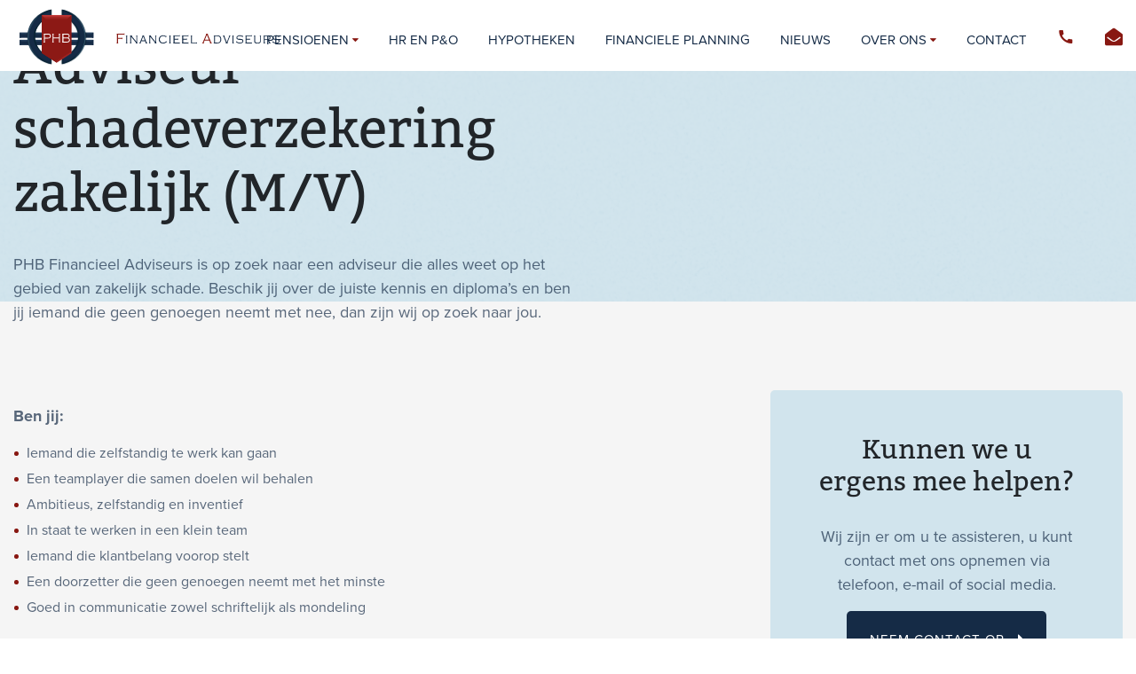

--- FILE ---
content_type: text/html; charset=UTF-8
request_url: https://www.phb.nl/adviseur-schadeverzekering-zakelijk
body_size: 13991
content:
<!doctype html>
<html lang="nl">
    <head>
        <meta content="width=device-width, initial-scale=1.0" name="viewport">
<meta charset="utf-8">
<meta name="csrf-token" content="[base64]">
<link rel="apple-touch-icon" sizes="57x57" href="/img/icons/apple-icon-57x57.png">
<link rel="apple-touch-icon" sizes="60x60" href="/img/icons/apple-icon-60x60.png">
<link rel="apple-touch-icon" sizes="72x72" href="/img/icons/apple-icon-72x72.png">
<link rel="apple-touch-icon" sizes="76x76" href="/img/icons/apple-icon-76x76.png">
<link rel="apple-touch-icon" sizes="114x114" href="/img/icons/apple-icon-114x114.png">
<link rel="apple-touch-icon" sizes="120x120" href="/img/icons/apple-icon-120x120.png">
<link rel="apple-touch-icon" sizes="144x144" href="/img/icons/apple-icon-144x144.png">
<link rel="apple-touch-icon" sizes="152x152" href="/img/icons/apple-icon-152x152.png">
<link rel="apple-touch-icon" sizes="180x180" href="/img/icons/apple-icon-180x180.png">
<link rel="icon" type="image/png" sizes="192x192"  href="/img/icons/android-icon-192x192.png">
<link rel="icon" type="image/png" sizes="32x32" href="/img/icons/favicon-32x32.png">
<link rel="icon" type="image/png" sizes="96x96" href="/img/icons/favicon-96x96.png">
<link rel="icon" type="image/png" sizes="16x16" href="/img/icons/favicon-16x16.png">
<link rel="manifest" href="/img/icons/manifest.json">
<meta name="msapplication-TileColor" content="#ffffff">
<meta name="msapplication-TileImage" content="/img/icons/ms-icon-144x144.png">
<meta name="theme-color" content="#ffffff">

            <meta name="keywords" content="">
        <meta name="description" content="">
    
            <meta property="og:url" content="https://www.phb.nl/adviseur-schadeverzekering-zakelijk">
        <meta property="og:description" content="">
        <meta property="og:title" content="Adviseur schadeverzekering zakelijk (M/V)">
        <meta property="og:site_name" content="PHB Financieel Adviseurs">
    


<title>Adviseur schadeverzekering zakelijk (M/V) - PHB Financieel Adviseurs</title>
<link href="/css/app.css" rel="stylesheet">

    <!-- Global site tag (gtag.js) - Google Analytics -->
<script async src="https://www.googletagmanager.com/gtag/js?id=UA-83874743-1"></script>
<script>
  window.dataLayer = window.dataLayer || [];
  function gtag(){dataLayer.push(arguments);}
  gtag('js', new Date());

  gtag('config', 'UA-85001941-1');
</script>
    </head>

    <body>
        
        <header>
    <div class="logo">
        <a href="https://www.phb.nl"><img src="/img/logo.svg" alt="PHB"></a>
    </div>

    <div class="d-block d-lg-none mobile-btn">
        <a href="tel:0181 - 328 927" class="phone">
            <i class="icon icon-phone"></i>
        </a>
        <a href="mailto:info@phb.nl" class="email">
            <i class="icon icon-envelope-open"></i>
        </a>
        <div class="nav-toggle">
            <div class="nav-btn">
                <span class="line"></span>
                <span class="line"></span>
                <span class="line"></span>
                <span class="label">MENU</span>
            </div>
        </div>
    </div>
    <nav>
        <ul>
                <li>
        <a href="#"
            title="Pensioenen">
            Pensioenen
                            <i class="icon-caret-right d-inline-block d-lg-none"></i>
                <i class="icon-caret-down d-none d-lg-inline-block"></i>
                    </a>
                    <ul>
                <li>
        <a href="https://www.phb.nl/pensioenen/pensioenadvies"
            title="Pensioenadvies">
            Pensioenadvies
                    </a>
            </li>
<li>
        <a href="https://www.phb.nl/pensioenen/pensioenbeheer"
            title="Pensioenbeheer">
            Pensioenbeheer
                    </a>
            </li>
<li>
        <a href="https://www.phb.nl/pensioenen/pensioencommunicatie"
            title="Pensioencommunicatie">
            Pensioencommunicatie
                    </a>
            </li>
            </ul>
            </li>
<li>
        <a href="https://www.phb.nl/hr-en-po-advies"
            title="HR en P&amp;O">
            HR en P&amp;O
                    </a>
            </li>
<li>
        <a href="https://www.phb.nl/hypotheek"
            title="Hypotheken">
            Hypotheken
                    </a>
            </li>
<li>
        <a href="https://www.phb.nl/Financiele%20planning"
            title="Financiele planning">
            Financiele planning
                    </a>
            </li>
<li>
        <a href="https://www.phb.nl/nieuws"
            title="Nieuws">
            Nieuws
                    </a>
            </li>
<li>
        <a href="https://www.phb.nl/over-ons"
            title="Over ons">
            Over ons
                            <i class="icon-caret-right d-inline-block d-lg-none"></i>
                <i class="icon-caret-down d-none d-lg-inline-block"></i>
                    </a>
                    <ul>
                <li>
        <a href="https://www.phb.nl/over-ons/over-ons"
            title="Over ons">
            Over ons
                    </a>
            </li>
<li>
        <a href="https://www.phb.nl/over-ons/filosofie"
            title="Filosofie">
            Filosofie
                    </a>
            </li>
<li>
        <a href="https://www.phb.nl/over-ons/werkwijze"
            title="Werkwijze">
            Werkwijze
                    </a>
            </li>
<li>
        <a href="https://www.phb.nl/over-ons/kwaliteitswaarborg"
            title="Kwaliteitswaarborg">
            Kwaliteitswaarborg
                    </a>
            </li>
<li>
        <a href="https://www.phb.nl/over-ons/klachtenprocedure"
            title="Klachtenprocedure">
            Klachtenprocedure
                    </a>
            </li>
<li>
        <a href="https://www.phb.nl/over-ons/vacatures"
            title="Vacatures">
            Vacatures
                    </a>
            </li>
            </ul>
            </li>
<li>
        <a href="https://www.phb.nl/contact"
            title="Contact">
            Contact
                    </a>
            </li>
                    <li class="d-none d-lg-inline-block desktop-icon">
                <a href="tel:0181 - 328 927"><i class="icon icon-phone"></i></a>
            </li>
            <li class="d-none d-lg-inline-block desktop-icon">
                <a href="mailto:info@phb.nl"><i class="icon icon-envelope-open"></i></a>
            </li>
        </ul>

        <span class="d-block d-lg-none back">
            <i class="icon icon-caret-left"></i> terug
        </span>
    </nav>
</header>            <div id="carousel" class="show">
    <div class="container-fluid">
        <div class="row">
            <div class="col-12 col-md-6 col-xl-5">
                                <div class="text">
                    <h1>Adviseur schadeverzekering zakelijk (M/V)</h1>
                    <p>PHB Financieel Adviseurs is op zoek naar een adviseur die alles weet op het gebied van zakelijk schade. Beschik jij over de juiste kennis en diploma’s en ben jij iemand die geen genoegen neemt met nee, dan zijn wij op zoek naar jou.</p>
                                                                            </div>
                            </div>
            <div class="col-12 col-md-6 col-xl-7">
                                                
                                            </div>
        </div>
    </div>

</div>    <div id="show">
        <div class="container-fluid">
            <div class="row">
                <div class="col-12 col-lg-8">
                    <p><p><strong>Ben jij:</strong></p>
<ul>
<li>Iemand die zelfstandig te werk kan gaan</li>
<li>Een teamplayer die samen doelen wil behalen</li>
<li>Ambitieus, zelfstandig en inventief</li>
<li>In staat te werken in een klein team</li>
<li>Iemand die klantbelang voorop stelt</li>
<li>Een doorzetter die geen genoegen neemt met het minste</li>
<li>Goed in communicatie zowel schriftelijk als mondeling</li>
</ul>
<p>&nbsp;</p>
<p><strong>Je dagelijks werk bestaat uit de volgende onderdelen:</strong></p>
<ul>
<li>Je geeft hoofdzakelijk advies over schadeverzekeringen</li>
<li>Relatiebeheer</li>
<li>Zelfstandig offertes opstellen</li>
<li>Zelfstandig verzekeringen afsluiten</li>
<li>Polissen opvragen en beheren</li>
</ul>
<p>&nbsp;</p>
<p><strong>Je bent in bezit van:</strong></p>
<ul>
<li>​HBO-diploma</li>
<li>WFT Basis</li>
<li>WFT Schade zakelijk</li>
<li>WFT Vermogen</li>
<li>WFT Inkomen</li>
</ul>
<p>&nbsp;</p>
<p><strong>Bij Voorkeur:</strong></p>
<ul>
<li>Ervaring met het afsluiten van hypotheken</li>
<li>Niet roker</li>
<li>In de leeftijd van 20 &ndash; 35 jaar</li>
<li>Beschikbaar voor minimaal drie dagen in de week</li>
</ul>
<p>&nbsp;</p>
<p>Wij zijn een organisatie met een klein team dat werkt met financi&euml;le specialisten. De bedrijfscultuur is gedreven op de ambitie de beste in ons vakgebied te willen zijn en te weten wanneer een andere specialist moet worden ingeschakeld. Wanneer je je bij ons team aansluit krijg je de vrijheid om je als specialist verder te ontwikkelen.</p>
<p>Heb jij de energie, de kennis en de wens om als zakelijk schade adviseur mee te willen bouwen aan PHB Financieel Adviseurs? Dan maken wij graag kennis met je!</p></p>
                </div>
                <div class="col-12 col-md-6 offset-md-3 col-lg-4 offset-lg-0">
                    <div id="contact">
                        <h2>Kunnen we u ergens mee helpen?</h2>
                        <p>Wij zijn er om u te assisteren, u kunt contact met ons opnemen via telefoon, e-mail of social media.</p>
                        <a href="https://www.phb.nl/contact" class="btn blue">Neem contact op <i class="icon icon-caret-right"></i></a>
                    </div>
                </div>
            </div>
        </div>
    </div>
        <footer>
    <div class="top">
        <div class="container-fluid">
            <div class="row">
                <div class="col-12 col-md-4">
                    <address>
                        <strong>PHB Financieel Adviseurs</strong><br />
                        Stoofweg 2c<br />
                        3223 CC Hellevoetsluis<br />
                        Nederland
                    </address>
                    <div class="contact">
                        <strong>T:</strong> <a href="tel:0181 - 328 927">0181 - 328 927</a><br />
                        <strong>E:</strong> <a href="mailto:info@phb.nl">info@phb.nl</a>
                    </div>
                    <div class="social">
                        <a href="" class="icon" target="_blank"><i class="icon icon-facebook"></i></a>
                        <a href="" class="icon" target="_blank"><i class="icon icon-twitter"></i></a>
                        <a href="" class="icon" target="_blank"><i class="icon icon-linkedin"></i></a>
                    </div>
                </div>
                <div class="d-none d-md-block col-md-4">
                    <strong class="title">Dienstverlening</strong>
                    <nav>
                        <ul>
                            <li><a href="https://www.phb.nl/pensioenen/pensioenadvies">Pensioenadvies</a></li>
                            <li><a href="https://www.phb.nl/pensioenen/pensioenbeheer">Pensioenbeheer</a></li>
                            <li><a href="https://www.phb.nl/pensioenen/pensioencommunicatie">Pensioencommunicatie</a></li>
                            <li><a href="https://www.phb.nl/hr-en-po-advies">HR en P&O advies</a></li>
                            <li><a href="https://www.phb.nl/hypotheek">Hypotheek</a></li>
                            <li><a href="https://www.phb.nl/pensioenen/pensioenadvies">Beleggingen</a></li>
                            <li><a href="https://www.phb.nl/Financiele%20planning">Financiele planning</a></li>
                        </ul>
                    </nav>
                </div>
                <div class="d-none d-md-block col-md-4">
                    <strong class="title">Organisatie</strong>
                    <nav>
                        <ul>
                            <li><a href="https://www.phb.nl/over-ons/over-ons">Over ons</a></li>
                            <li><a href="https://www.phb.nl/over-ons/filosofie">Filosofie</a></li>
                            <li><a href="https://www.phb.nl/over-ons/werkwijze">Werkwijze</a></li>
                            <li><a href="https://www.phb.nl/over-ons/kwaliteitswaarborg">Kwaliteitswaarborg</a></li>
                            <li><a href="https://www.phb.nl/over-ons/klachtenprocedure">Klachtenprocedure</a></li>
                        </ul>
                    </nav>
                </div>
            </div>
        </div>
    </div>
    <div class="bottom">
        <div class="container-fluid">
            <a href="https://www.kifid.nl/" target="_blank" class="logo">
                <img src="/img/logos/kifid.png" alt="KiFiD">
            </a>
            <a href="https://www.pensioenorde.nl/" target="_blank" class="logo">
                <img src="/img/logos/pensioenorde.png" alt="Pensioenorde">
            </a>
            <a href="https://www.registerpensioenadviseur.nl/" target="_blank" class="logo">
                <img src="/img/logos/rpa.png" alt="RPA">
            </a>
            <p>
                &copy; 2026 - <a href="https://www.phb.nl/privacy">Privacy Policy</a>
            </p>
        </div>
    </div>
</footer>        
                    <script src="/js/app.js"></script>
            </body>
</html>

--- FILE ---
content_type: image/svg+xml
request_url: https://www.phb.nl/img/logo.svg
body_size: 562049
content:
<svg xmlns="http://www.w3.org/2000/svg" xmlns:xlink="http://www.w3.org/1999/xlink" width="233.527" height="59.81" viewBox="0 0 233.527 59.81">
  <defs>
    <pattern id="pattern" preserveAspectRatio="none" width="100%" height="100%" viewBox="0 0 821 308">
      <image width="821" height="308" xlink:href="[data-uri]"/>
    </pattern>
    <pattern id="pattern-2" preserveAspectRatio="none" width="100%" height="100%" viewBox="0 0 821 313">
      <image width="821" height="313" xlink:href="[data-uri]"/>
    </pattern>
    <pattern id="pattern-3" preserveAspectRatio="none" width="100%" height="100%" viewBox="0 0 821 308">
      <image width="821" height="308" xlink:href="[data-uri]"/>
    </pattern>
    <pattern id="pattern-4" preserveAspectRatio="none" width="100%" height="100%" viewBox="0 0 821 313">
      <image width="821" height="313" xlink:href="[data-uri]"/>
    </pattern>
    <pattern id="pattern-5" preserveAspectRatio="none" width="100%" height="100%" viewBox="0 0 433 421">
      <image width="433" height="421" xlink:href="[data-uri]"/>
    </pattern>
    <pattern id="pattern-6" preserveAspectRatio="none" width="100%" height="100%" viewBox="0 0 417 421">
      <image width="417" height="421" xlink:href="[data-uri]"/>
    </pattern>
    <pattern id="pattern-7" preserveAspectRatio="none" width="100%" height="100%" viewBox="0 0 433 421">
      <image width="433" height="421" xlink:href="[data-uri]"/>
    </pattern>
    <pattern id="pattern-8" preserveAspectRatio="none" width="100%" height="100%" viewBox="0 0 417 421">
      <image width="417" height="421" xlink:href="[data-uri]"/>
    </pattern>
    <pattern id="pattern-9" preserveAspectRatio="none" width="100%" height="100%" viewBox="0 0 825 1488">
      <image width="825" height="1488" xlink:href="[data-uri]"/>
    </pattern>
    <pattern id="pattern-10" preserveAspectRatio="none" width="100%" height="100%" viewBox="0 0 821 1488">
      <image width="821" height="1488" xlink:href="[data-uri]"/>
    </pattern>
    <pattern id="pattern-11" preserveAspectRatio="none" width="100%" height="100%" viewBox="0 0 683 1171">
      <image width="683" height="1171" xlink:href="[data-uri]"/>
    </pattern>
    <pattern id="pattern-12" preserveAspectRatio="none" width="100%" height="100%" viewBox="0 0 321 433">
      <image width="321" height="433" xlink:href="[data-uri]"/>
    </pattern>
    <pattern id="pattern-13" preserveAspectRatio="none" width="100%" height="100%" viewBox="0 0 325 433">
      <image width="325" height="433" xlink:href="[data-uri]"/>
    </pattern>
    <pattern id="pattern-14" preserveAspectRatio="none" width="100%" height="100%" viewBox="0 0 321 438">
      <image width="321" height="438" xlink:href="[data-uri]"/>
    </pattern>
    <pattern id="pattern-15" preserveAspectRatio="none" width="100%" height="100%" viewBox="0 0 325 438">
      <image width="325" height="438" xlink:href="[data-uri]"/>
    </pattern>
    <linearGradient id="linear-gradient" x1="0.562" y1="0.501" x2="-0.038" y2="0.501" gradientUnits="objectBoundingBox">
      <stop offset="0.676" stop-color="#152b46"/>
      <stop offset="1" stop-color="#152b46"/>
    </linearGradient>
    <linearGradient id="linear-gradient-2" x1="0.562" y1="0.499" x2="-0.038" y2="0.499" xlink:href="#linear-gradient"/>
    <pattern id="pattern-16" preserveAspectRatio="none" width="100%" height="100%" viewBox="0 0 592 1275">
      <image width="592" height="1275" xlink:href="[data-uri]"/>
    </pattern>
    <pattern id="pattern-17" preserveAspectRatio="none" width="100%" height="100%" viewBox="0 0 592 1275">
      <image width="592" height="1275" xlink:href="[data-uri]"/>
    </pattern>
    <linearGradient id="linear-gradient-3" x1="-47.355" y1="0.501" x2="-47.952" y2="0.501" xlink:href="#linear-gradient"/>
    <linearGradient id="linear-gradient-4" x1="-43.067" y1="0.499" x2="-43.661" y2="0.499" xlink:href="#linear-gradient"/>
    <linearGradient id="linear-gradient-5" x1="0.646" y1="0.5" x2="2.821" y2="0.5" gradientUnits="objectBoundingBox">
      <stop offset="0" stop-color="#8f1917"/>
      <stop offset="0.896" stop-color="#de4d4d"/>
    </linearGradient>
    <linearGradient id="linear-gradient-6" x1="-1.806" y1="0.5" x2="0.378" y2="0.5" xlink:href="#linear-gradient-5"/>
    <linearGradient id="linear-gradient-7" x1="0.5" y1="0.106" x2="0.5" y2="-0.004" xlink:href="#linear-gradient-5"/>
    <linearGradient id="linear-gradient-8" x1="0.5" y1="0.475" x2="0.5" y2="-0.233" gradientUnits="objectBoundingBox">
      <stop offset="0" stop-color="#8f1917"/>
      <stop offset="1" stop-color="#8f1917"/>
    </linearGradient>
    <pattern id="pattern-18" preserveAspectRatio="none" width="100%" height="100%" viewBox="0 0 921 321">
      <image width="921" height="321" xlink:href="[data-uri]"/>
    </pattern>
    <pattern id="pattern-19" preserveAspectRatio="none" width="100%" height="100%" viewBox="0 0 621 525">
      <image width="621" height="525" xlink:href="[data-uri]"/>
    </pattern>
  </defs>
  <g id="PHB" transform="translate(-29.031 24.44)">
    <g id="Group_28" data-name="Group 28" transform="translate(29.031 -24.44)">
      <g id="Group_21" data-name="Group 21" transform="translate(0 0)">
        <g id="Group_20" data-name="Group 20">
          <rect id="Rectangle_1" data-name="Rectangle 1" width="64.663" height="4.672" transform="translate(5.587 26.059)" fill="#152b46"/>
          <rect id="Rectangle_2" data-name="Rectangle 2" width="64.663" height="4.672" transform="translate(5.587 32.444)" fill="#152b46"/>
          <g id="Group_1" data-name="Group 1" transform="translate(0 20.447)">
            <rect id="Rectangle_3" data-name="Rectangle 3" width="32.909" height="12.381" fill="url(#pattern)"/>
          </g>
          <g id="Group_2" data-name="Group 2" transform="translate(0 26.739)">
            <rect id="Rectangle_4" data-name="Rectangle 4" width="32.909" height="12.381" fill="url(#pattern-2)"/>
          </g>
          <g id="Group_3" data-name="Group 3" transform="translate(42.911 20.447)">
            <rect id="Rectangle_5" data-name="Rectangle 5" width="32.909" height="12.381" fill="url(#pattern-3)"/>
          </g>
          <g id="Group_4" data-name="Group 4" transform="translate(42.911 26.739)">
            <rect id="Rectangle_6" data-name="Rectangle 6" width="32.909" height="12.381" fill="url(#pattern-4)"/>
          </g>
          <g id="Group_5" data-name="Group 5" transform="translate(6.292 19.963)">
            <rect id="Rectangle_7" data-name="Rectangle 7" width="17.342" height="16.818" fill="url(#pattern-5)"/>
          </g>
          <g id="Group_6" data-name="Group 6" transform="translate(6.453 26.376)">
            <rect id="Rectangle_8" data-name="Rectangle 8" width="16.697" height="16.818" transform="translate(0 0)" fill="url(#pattern-6)"/>
          </g>
          <g id="Group_7" data-name="Group 7" transform="translate(52.308 19.963)">
            <rect id="Rectangle_9" data-name="Rectangle 9" width="17.342" height="16.818" fill="url(#pattern-7)"/>
          </g>
          <g id="Group_8" data-name="Group 8" transform="translate(52.792 26.376)">
            <rect id="Rectangle_10" data-name="Rectangle 10" width="16.697" height="16.818" transform="translate(0 0)" fill="url(#pattern-8)"/>
          </g>
          <path id="Path_1" data-name="Path 1" d="M207.321,41.338c-8.268-1.949-14.384-9.041-14.384-17.493S199.054,8.3,207.321,6.352V0C195.424,2.05,186.4,11.948,186.4,23.845s9.024,21.778,20.921,23.845Z" transform="translate(-173.957 6.062)" fill="#152b46"/>
          <g id="Group_9" data-name="Group 9" transform="translate(6.372)" opacity="0.6">
            <rect id="Rectangle_11" data-name="Rectangle 11" width="33.071" height="59.81" fill="url(#pattern-9)"/>
          </g>
          <path id="Path_2" data-name="Path 2" d="M365.6,0V6.352c8.268,1.949,14.384,9.041,14.384,17.493S373.868,39.389,365.6,41.338V47.69c11.9-2.05,20.921-11.948,20.921-23.845S377.5,2.05,365.6,0Z" transform="translate(-323.043 6.062)" fill="#152b46"/>
          <g id="Group_10" data-name="Group 10" transform="translate(36.499)" opacity="0.6">
            <rect id="Rectangle_12" data-name="Rectangle 12" width="33.071" height="59.81" fill="url(#pattern-10)"/>
          </g>
          <g id="Group_11" data-name="Group 11" transform="translate(46.018 13.472)" opacity="0.25">
            <path id="Path_3" data-name="Path 3" d="M386.2,44.1" transform="translate(-386.2 -44.1)" fill="none"/>
          </g>
          <g id="Group_12" data-name="Group 12" transform="translate(36.499 6.332)">
            <rect id="Rectangle_13" data-name="Rectangle 13" width="27.425" height="47.146" transform="translate(0 0)" fill="url(#pattern-11)"/>
          </g>
          <g id="Group_13" data-name="Group 13" transform="translate(36.499 0.645)" opacity="0.9">
            <rect id="Rectangle_14" data-name="Rectangle 14" width="12.865" height="17.382" fill="url(#pattern-12)"/>
          </g>
          <g id="Group_14" data-name="Group 14" transform="translate(26.537 0.645)" opacity="0.9">
            <rect id="Rectangle_15" data-name="Rectangle 15" width="12.906" height="17.382" fill="url(#pattern-13)"/>
          </g>
          <g id="Group_15" data-name="Group 15" transform="translate(36.499 41.742)" opacity="0.9">
            <rect id="Rectangle_16" data-name="Rectangle 16" width="12.865" height="17.423" transform="translate(0 0)" fill="url(#pattern-14)"/>
          </g>
          <g id="Group_16" data-name="Group 16" transform="translate(26.537 41.742)" opacity="0.9">
            <rect id="Rectangle_17" data-name="Rectangle 17" width="12.906" height="17.423" transform="translate(0 0)" fill="url(#pattern-15)"/>
          </g>
          <g id="Group_17" data-name="Group 17" transform="translate(11.978 6.332)">
            <image id="Rectangle_18" data-name="Rectangle 18" width="27.465" height="47.106" transform="translate(0 0)" xlink:href="[data-uri]"/>
          </g>
          <path id="Path_4" data-name="Path 4" d="M145.6,157l1.748,1.932-.739,2.756H145.6Z" transform="translate(-140.013 -124.556)" fill="url(#linear-gradient)"/>
          <path id="Path_5" data-name="Path 5" d="M145.6,119l1.748,1.916-.739,2.756H145.6Z" transform="translate(-140.013 -92.941)" fill="url(#linear-gradient-2)"/>
          <g id="Group_18" data-name="Group 18" transform="translate(45.694 4.033)">
            <rect id="Rectangle_19" data-name="Rectangle 19" width="23.593" height="51.26" transform="translate(0 0)" fill="url(#pattern-16)"/>
          </g>
          <g id="Group_19" data-name="Group 19" transform="translate(6.695 4.033)">
            <rect id="Rectangle_20" data-name="Rectangle 20" width="23.593" height="51.26" transform="translate(0 0)" fill="url(#pattern-17)"/>
          </g>
        </g>
        <path id="Path_6" data-name="Path 6" d="M521.748,157,520,158.68l.723,3.008h1.025Z" transform="translate(-451.498 -124.556)" fill="url(#linear-gradient-3)"/>
        <path id="Path_7" data-name="Path 7" d="M520.916,119,519,120.932l.891,2.739h1.025Z" transform="translate(-450.666 -92.941)" fill="url(#linear-gradient-4)"/>
      </g>
      <g id="Group_25" data-name="Group 25" transform="translate(19.359 5.082)">
        <path id="Path_8" data-name="Path 8" d="M260.9,28.5l4.1,4.167v25.19l-4.1,3.815Z" transform="translate(-255.296 -22.731)" fill="url(#linear-gradient-5)"/>
        <path id="Path_9" data-name="Path 9" d="M393.283,28.5,389.2,32.667v25.19l4.083,3.815Z" transform="translate(-362.036 -22.731)" fill="url(#linear-gradient-6)"/>
        <g id="Group_22" data-name="Group 22" transform="translate(5.604 5.769)">
          <path id="Path_10" data-name="Path 10" d="M273.856,28.5H260.9V61.672l12.956,8.268L286.8,61.672V28.5Z" transform="translate(-260.9 -28.5)" fill="url(#linear-gradient-7)"/>
          <path id="Path_11" data-name="Path 11" d="M265,32.667v7.024h17.46V32.667L286.8,28.5l-.084,33.172-12.855,8.268L260.9,61.672V28.5Z" transform="translate(-260.9 -28.5)" fill="url(#linear-gradient-8)"/>
          <path id="Path_12" data-name="Path 12" d="M260.9,28.5V61.672l12.956,8.268L286.8,61.672V28.5Z" transform="translate(-260.9 -28.5)" fill="#881812" opacity="0.5"/>
        </g>
        <g id="Group_23" data-name="Group 23" transform="translate(0 0)" opacity="0.6">
          <rect id="Rectangle_21" data-name="Rectangle 21" width="37.104" height="12.744" fill="url(#pattern-18)"/>
        </g>
        <g id="Group_24" data-name="Group 24" transform="translate(12.583 32.143)" opacity="0.6">
          <rect id="Rectangle_22" data-name="Rectangle 22" width="24.924" height="20.972" fill="url(#pattern-19)"/>
        </g>
      </g>
      <g id="Group_26" data-name="Group 26" transform="translate(90.501 26.749)">
        <path id="Path_13" data-name="Path 13" d="M1.264,304.18v2.887H4.636a.464.464,0,0,0,.337-.084.555.555,0,0,0,.148-.316h.19v1.6h-.19a.736.736,0,0,0-.148-.316.5.5,0,0,0-.337-.084H1.264v3.224a.721.721,0,0,0,.063.358.542.542,0,0,0,.3.169v.19H0v-.19a.639.639,0,0,0,.3-.169.681.681,0,0,0,.084-.358v-6.975a.527.527,0,0,0-.084-.358.542.542,0,0,0-.3-.169v-.19H6.322a.464.464,0,0,0,.337-.084A.493.493,0,0,0,6.807,303H7v1.6h-.19c-.042-.169-.084-.274-.148-.316a.653.653,0,0,0-.337-.084H1.264Z" transform="translate(0 -303)" fill="#881812"/>
        <path id="Path_14" data-name="Path 14" d="M39.079,318.217V312.7a.527.527,0,0,0-.084-.358.64.64,0,0,0-.3-.169V312h1.538v.169a.64.64,0,0,0-.3.169.527.527,0,0,0-.084.358v5.521a.527.527,0,0,0,.084.358.639.639,0,0,0,.3.169v.169H38.7v-.169a.639.639,0,0,0,.3-.169A.527.527,0,0,0,39.079,318.217Z" transform="translate(-30.545 -310.103)" fill="#152b46"/>
        <path id="Path_15" data-name="Path 15" d="M56.675,313.075v5.142a.72.72,0,0,0,.063.358.542.542,0,0,0,.3.169v.169H55.621v-.169a.542.542,0,0,0,.3-.169.72.72,0,0,0,.063-.358V312.7a.527.527,0,0,0-.084-.358.64.64,0,0,0-.3-.169V312h2.065v.169c-.19.063-.3.169-.3.316a.7.7,0,0,0,.211.443l3.793,4.573v-4.8a.527.527,0,0,0-.084-.358.64.64,0,0,0-.3-.169V312h1.433v.169a.64.64,0,0,0-.3.169.681.681,0,0,0-.084.358v5.521a.72.72,0,0,0,.063.358.542.542,0,0,0,.3.169v.169H60.742v-.169c.19-.063.3-.148.3-.253,0-.084-.084-.232-.274-.464Z" transform="translate(-43.883 -310.103)" fill="#152b46"/>
        <path id="Path_16" data-name="Path 16" d="M99.605,316.973H96.254l-.485,1.159a.869.869,0,0,0-.084.316c0,.147.105.232.3.3v.169H94.4v-.169a.545.545,0,0,0,.358-.19,2.256,2.256,0,0,0,.3-.569l2.107-4.973a1.516,1.516,0,0,0,.169-.569c0-.147-.105-.232-.3-.274V312h1.854v.169c-.19.042-.3.127-.3.274a3.016,3.016,0,0,0,.232.653l2.023,4.784a2.48,2.48,0,0,0,.358.653.578.578,0,0,0,.379.211v.169H99.921v-.169c.169-.042.274-.105.274-.211a1.771,1.771,0,0,0-.126-.4Zm-.253-.674-1.391-3.393L96.549,316.3Z" transform="translate(-74.507 -310.103)" fill="#152b46"/>
        <path id="Path_17" data-name="Path 17" d="M135.875,313.075v5.142a.72.72,0,0,0,.063.358.541.541,0,0,0,.3.169v.169h-1.412v-.169a.542.542,0,0,0,.295-.169.72.72,0,0,0,.063-.358V312.7a.527.527,0,0,0-.084-.358.64.64,0,0,0-.3-.169V312h2.065v.169c-.19.063-.3.169-.3.316a.7.7,0,0,0,.211.443l3.772,4.573v-4.8a.527.527,0,0,0-.084-.358.64.64,0,0,0-.3-.169V312h1.412v.169a.64.64,0,0,0-.3.169.681.681,0,0,0-.084.358v5.521a.72.72,0,0,0,.063.358.542.542,0,0,0,.3.169v.169H139.9v-.169c.19-.063.3-.148.3-.253,0-.084-.084-.232-.274-.464Z" transform="translate(-106.393 -310.103)" fill="#152b46"/>
        <path id="Path_18" data-name="Path 18" d="M182.917,312.111l-.716,1.328-.126-.084a1.557,1.557,0,0,0,.042-.253c0-.084-.084-.19-.232-.3a3.692,3.692,0,0,0-2.149-.632,2.936,2.936,0,0,0-2.023.716,2.684,2.684,0,0,0-.906,2.107,2.828,2.828,0,0,0,1.012,2.276,2.861,2.861,0,0,0,1.9.674,3.179,3.179,0,0,0,2.15-.78c.232-.211.358-.358.358-.443a1.062,1.062,0,0,0-.105-.316l.126-.084.885,1.243-.126.105a.545.545,0,0,0-.3-.19.184.184,0,0,0-.126.084,4.815,4.815,0,0,1-1.412.864,4.6,4.6,0,0,1-1.581.274,3.49,3.49,0,0,1-3.309-1.939,3.778,3.778,0,0,1-.379-1.665,3.4,3.4,0,0,1,1.222-2.74,3.868,3.868,0,0,1,2.571-.864,5.113,5.113,0,0,1,2.613.738.336.336,0,0,0,.169.063c.084,0,.169-.063.274-.211Z" transform="translate(-138.832 -309.709)" fill="#152b46"/>
        <path id="Path_19" data-name="Path 19" d="M219.279,318.217V312.7a.527.527,0,0,0-.084-.358.64.64,0,0,0-.295-.169V312h1.538v.169a.64.64,0,0,0-.3.169.527.527,0,0,0-.084.358v5.521a.527.527,0,0,0,.084.358.639.639,0,0,0,.3.169v.169H218.9v-.169a.639.639,0,0,0,.295-.169A.527.527,0,0,0,219.279,318.217Z" transform="translate(-172.77 -310.103)" fill="#152b46"/>
        <path id="Path_20" data-name="Path 20" d="M237,314.188v2.571h3.941a.465.465,0,0,0,.337-.084.555.555,0,0,0,.148-.316h.169v1.454h-.169a.737.737,0,0,0-.148-.316.465.465,0,0,0-.337-.084h-5.121v-.169a.542.542,0,0,0,.3-.169.721.721,0,0,0,.063-.358V311.2a.527.527,0,0,0-.084-.358.639.639,0,0,0-.295-.169V310.5h5.1a.465.465,0,0,0,.337-.084.737.737,0,0,0,.147-.316h.148v1.454h-.148a.628.628,0,0,0-.147-.316.6.6,0,0,0-.337-.084H237v2.339h2.487a.465.465,0,0,0,.337-.084.736.736,0,0,0,.148-.316h.148v1.454h-.148a.627.627,0,0,0-.148-.316.6.6,0,0,0-.337-.084H237Z" transform="translate(-186.109 -308.604)" fill="#152b46"/>
        <path id="Path_21" data-name="Path 21" d="M273.1,314.188v2.571h3.941a.465.465,0,0,0,.337-.084.493.493,0,0,0,.148-.316h.169v1.454h-.169a.736.736,0,0,0-.148-.316.465.465,0,0,0-.337-.084h-5.121v-.169a.542.542,0,0,0,.3-.169.72.72,0,0,0,.063-.358V311.2a.527.527,0,0,0-.084-.358.639.639,0,0,0-.3-.169V310.5h5.079a.465.465,0,0,0,.337-.084.555.555,0,0,0,.148-.316h.148v1.454h-.148a.628.628,0,0,0-.148-.316.464.464,0,0,0-.337-.084h-3.9v2.339h2.487a.465.465,0,0,0,.337-.084.736.736,0,0,0,.147-.316h.148v1.454h-.148a.628.628,0,0,0-.147-.316.6.6,0,0,0-.337-.084H273.1Z" transform="translate(-214.601 -308.604)" fill="#152b46"/>
        <path id="Path_22" data-name="Path 22" d="M309.28,318.238h3.9a.465.465,0,0,0,.337-.084.555.555,0,0,0,.148-.316h.147v1.454h-.147a.736.736,0,0,0-.148-.316.5.5,0,0,0-.337-.084H308.1v-.148a.639.639,0,0,0,.295-.169.681.681,0,0,0,.084-.358V312.7a.527.527,0,0,0-.084-.358.542.542,0,0,0-.295-.169V312h1.538v.169a.64.64,0,0,0-.3.169.527.527,0,0,0-.084.358v5.542Z" transform="translate(-243.173 -310.103)" fill="#152b46"/>
        <path id="Path_23" data-name="Path 23" d="M362.522,310.948H358.37l-.674,1.6a1.061,1.061,0,0,0-.105.316c0,.126.105.211.337.253v.19H356.2v-.19a.545.545,0,0,0,.358-.19,2.164,2.164,0,0,0,.316-.611l2.845-6.659a1.353,1.353,0,0,0,.105-.337c0-.105-.084-.19-.274-.232v-.19h1.9v.19c-.19.063-.274.148-.274.253a1.674,1.674,0,0,0,.105.316l2.74,6.427a8.83,8.83,0,0,0,.4.843.857.857,0,0,0,.421.211v.19h-1.854v-.19c.211-.042.337-.126.337-.274a1.241,1.241,0,0,0-.126-.379Zm-.337-.8-1.749-4.173-1.749,4.173Z" transform="translate(-281.136 -304.5)" fill="#881812"/>
        <path id="Path_24" data-name="Path 24" d="M404.658,318.217V312.7a.721.721,0,0,0-.063-.358.542.542,0,0,0-.3-.169V312h3.224a4.108,4.108,0,0,1,1.918.337,2.8,2.8,0,0,1,1.222,1.37,4.147,4.147,0,0,1,.379,1.749,4.038,4.038,0,0,1-.506,2,2.59,2.59,0,0,1-1.117,1.117,4.561,4.561,0,0,1-1.9.337H404.3v-.169a.542.542,0,0,0,.3-.169A.721.721,0,0,0,404.658,318.217Zm.822.021h2a3.122,3.122,0,0,0,1.665-.337,2.291,2.291,0,0,0,.864-1.138,3.7,3.7,0,0,0,.211-1.307,3.165,3.165,0,0,0-.59-2.023,1.8,1.8,0,0,0-.822-.59,4.327,4.327,0,0,0-1.328-.169h-2Z" transform="translate(-319.1 -310.103)" fill="#152b46"/>
        <path id="Path_25" data-name="Path 25" d="M445.761,317.943l2.044-5.058a.8.8,0,0,0,.084-.358c0-.19-.105-.316-.337-.337V312h1.581v.169a.63.63,0,0,0-.358.232,3.507,3.507,0,0,0-.337.7l-1.939,4.8a1.71,1.71,0,0,0-.126.506c0,.19.105.3.316.337v.169h-1.96v-.169a.34.34,0,0,0,.316-.337,1.356,1.356,0,0,0-.148-.506l-2-4.8a3.451,3.451,0,0,0-.337-.7.649.649,0,0,0-.358-.211V312h1.77v.169c-.232.042-.337.148-.337.337a.8.8,0,0,0,.084.358Z" transform="translate(-349.013 -310.103)" fill="#152b46"/>
        <path id="Path_26" data-name="Path 26" d="M481.979,318.217V312.7a.527.527,0,0,0-.084-.358.542.542,0,0,0-.3-.169V312h1.538v.169a.64.64,0,0,0-.3.169.527.527,0,0,0-.084.358v5.521a.527.527,0,0,0,.084.358.639.639,0,0,0,.3.169v.169H481.6v-.169a.639.639,0,0,0,.3-.169A.527.527,0,0,0,481.979,318.217Z" transform="translate(-380.11 -310.103)" fill="#152b46"/>
        <path id="Path_27" data-name="Path 27" d="M503.643,311.806l-.632,1.349-.127-.084a1.434,1.434,0,0,0,.021-.253c0-.105-.126-.211-.379-.358a3.853,3.853,0,0,0-1.918-.464,3.133,3.133,0,0,0-1.538.358,1.151,1.151,0,0,0-.632,1.033.923.923,0,0,0,.169.527.82.82,0,0,0,.422.337,2.428,2.428,0,0,0,.59.126c.211.021.653.042,1.349.084a8.209,8.209,0,0,1,1.307.126,2.469,2.469,0,0,1,.759.274,1.311,1.311,0,0,1,.527.59,1.9,1.9,0,0,1,.19.843,1.82,1.82,0,0,1-.717,1.517,3.675,3.675,0,0,1-2.3.674,5.36,5.36,0,0,1-1.475-.232,6.9,6.9,0,0,1-1.454-.632.327.327,0,0,0-.126-.063c-.063,0-.148.063-.253.211l-.126-.084.716-1.307.126.084a.229.229,0,0,0-.021.105.524.524,0,0,0-.021.169c0,.105.19.274.59.506a4,4,0,0,0,2.044.569,3.333,3.333,0,0,0,1.6-.358,1.281,1.281,0,0,0,.485-.464,1.1,1.1,0,0,0,.19-.611.905.905,0,0,0-.148-.527.888.888,0,0,0-.4-.337,1.932,1.932,0,0,0-.527-.126c-.19-.021-.548-.042-1.1-.063a11.993,11.993,0,0,1-1.349-.105,2.875,2.875,0,0,1-.759-.211,1.6,1.6,0,0,1-1.012-1.559,1.806,1.806,0,0,1,.822-1.559,3.8,3.8,0,0,1,2.149-.59,5.315,5.315,0,0,1,2.4.59.741.741,0,0,0,.211.084c.063,0,.126-.084.211-.232Z" transform="translate(-392.501 -309.551)" fill="#152b46"/>
        <path id="Path_28" data-name="Path 28" d="M537.1,314.188v2.571h3.941a.465.465,0,0,0,.337-.084.554.554,0,0,0,.147-.316h.169v1.454h-.169a.736.736,0,0,0-.147-.316.465.465,0,0,0-.337-.084h-5.121v-.169a.543.543,0,0,0,.3-.169.722.722,0,0,0,.063-.358V311.2a.527.527,0,0,0-.084-.358.541.541,0,0,0-.295-.169V310.5h5.079a.464.464,0,0,0,.337-.084.735.735,0,0,0,.148-.316h.148v1.454h-.148a.627.627,0,0,0-.148-.316.464.464,0,0,0-.337-.084h-3.9v2.339h2.487a.465.465,0,0,0,.337-.084.736.736,0,0,0,.147-.316h.148v1.454h-.148a.627.627,0,0,0-.147-.316.465.465,0,0,0-.337-.084H537.1Z" transform="translate(-422.967 -308.604)" fill="#152b46"/>
        <path id="Path_29" data-name="Path 29" d="M572.522,312.7v3.54a4.714,4.714,0,0,0,.084,1.138,1.046,1.046,0,0,0,.316.527,2.686,2.686,0,0,0,1.749.443,2.463,2.463,0,0,0,1.854-.548.942.942,0,0,0,.232-.506,5.81,5.81,0,0,0,.063-1.054V312.7a.527.527,0,0,0-.084-.358.64.64,0,0,0-.3-.169V312h1.412v.169a.64.64,0,0,0-.3.169.682.682,0,0,0-.084.358v3.73a4.141,4.141,0,0,1-.148,1.349,1.711,1.711,0,0,1-.927.99,4.41,4.41,0,0,1-1.833.316,3.264,3.264,0,0,1-2.339-.674,1.844,1.844,0,0,1-.442-.716,4.642,4.642,0,0,1-.105-1.243v-3.73a.527.527,0,0,0-.084-.358.542.542,0,0,0-.3-.169V312h1.538v.169a.64.64,0,0,0-.295.169C572.48,312.4,572.522,312.527,572.522,312.7Z" transform="translate(-450.907 -310.103)" fill="#152b46"/>
        <path id="Path_30" data-name="Path 30" d="M612.68,315.793v2.423a.527.527,0,0,0,.084.358.639.639,0,0,0,.3.169v.169h-1.538v-.169a.541.541,0,0,0,.295-.169.72.72,0,0,0,.063-.358V312.7a.527.527,0,0,0-.084-.358.542.542,0,0,0-.3-.169V312h3.793a4.784,4.784,0,0,1,1.054.105,1.735,1.735,0,0,1,1.37,1.812,1.7,1.7,0,0,1-.464,1.264,2.143,2.143,0,0,1-1.349.548l1.6,2.761c.063.084.105.169.169.19a.707.707,0,0,0,.3.084v.169h-1.581v-.19c.148-.042.232-.084.232-.148a.875.875,0,0,0-.127-.3l-1.475-2.508Zm0-.674H615.1a8.492,8.492,0,0,0,.885-.042,1.2,1.2,0,0,0,.506-.169,1.041,1.041,0,0,0,.443-.948,1.143,1.143,0,0,0-.422-.969,2.1,2.1,0,0,0-1.307-.3H612.68Z" transform="translate(-482.635 -310.103)" fill="#152b46"/>
        <path id="Path_31" data-name="Path 31" d="M654.443,311.806l-.632,1.349-.126-.084a1.434,1.434,0,0,0,.021-.253c0-.105-.126-.211-.379-.358a3.853,3.853,0,0,0-1.918-.464,3.132,3.132,0,0,0-1.538.358,1.151,1.151,0,0,0-.632,1.033.921.921,0,0,0,.169.527.82.82,0,0,0,.421.337,2.43,2.43,0,0,0,.59.126c.211.021.653.042,1.349.084a8.209,8.209,0,0,1,1.307.126,2.47,2.47,0,0,1,.759.274,1.311,1.311,0,0,1,.527.59,1.9,1.9,0,0,1,.19.843,1.82,1.82,0,0,1-.717,1.517,3.675,3.675,0,0,1-2.3.674,5.362,5.362,0,0,1-1.475-.232,6.9,6.9,0,0,1-1.454-.632.326.326,0,0,0-.126-.063c-.063,0-.147.063-.253.211l-.126-.084.717-1.307.126.084a.229.229,0,0,0-.021.105.522.522,0,0,0-.021.169c0,.105.19.274.59.506a4,4,0,0,0,2.044.569,3.333,3.333,0,0,0,1.6-.358,1.281,1.281,0,0,0,.485-.464,1.1,1.1,0,0,0,.19-.611.9.9,0,0,0-.148-.527.887.887,0,0,0-.4-.337,1.935,1.935,0,0,0-.527-.126c-.19-.021-.548-.042-1.1-.063a12,12,0,0,1-1.349-.105,2.876,2.876,0,0,1-.759-.211,1.6,1.6,0,0,1-1.011-1.559,1.806,1.806,0,0,1,.822-1.559,3.8,3.8,0,0,1,2.149-.59,5.314,5.314,0,0,1,2.4.59.743.743,0,0,0,.211.084c.063,0,.126-.084.211-.232Z" transform="translate(-511.522 -309.551)" fill="#152b46"/>
      </g>
      <g id="Group_27" data-name="Group 27" transform="translate(26.441 27.117)">
        <path id="Path_32" data-name="Path 32" d="M270.859,129.518v2.84a.426.426,0,0,0,.067.269.588.588,0,0,0,.252.151v.185H269.7v-.185a.462.462,0,0,0,.252-.151.426.426,0,0,0,.067-.269v-6.47a.349.349,0,0,0-.067-.252.588.588,0,0,0-.252-.151V125.3h3.714a7.227,7.227,0,0,1,1.21.084,2.274,2.274,0,0,1,.773.319,1.761,1.761,0,0,1,.571.639,2.1,2.1,0,0,1,.235,1.025,2.149,2.149,0,0,1-.437,1.344,1.913,1.913,0,0,1-.857.6,4.937,4.937,0,0,1-1.5.168h-2.554Zm0-.723H273.5a5.5,5.5,0,0,0,.874-.05,1.4,1.4,0,0,0,.521-.2,1.225,1.225,0,0,0,.521-1.126,1.207,1.207,0,0,0-.521-1.126,1.326,1.326,0,0,0-.5-.2,5.5,5.5,0,0,0-.874-.05h-2.638V128.8Z" transform="translate(-269.7 -125.3)" fill="#fff"/>
        <path id="Path_33" data-name="Path 33" d="M321.182,129.483h-4.84v2.907a.592.592,0,0,0,.067.336.455.455,0,0,0,.269.151v.185H315.2v-.185a.455.455,0,0,0,.269-.151.559.559,0,0,0,.067-.336v-6.318a.592.592,0,0,0-.067-.336.455.455,0,0,0-.269-.151V125.4h1.479v.185a.456.456,0,0,0-.269.151.558.558,0,0,0-.067.336v2.689h4.823v-2.689a.592.592,0,0,0-.067-.336.455.455,0,0,0-.269-.151V125.4h1.479v.185a.455.455,0,0,0-.269.151.558.558,0,0,0-.067.336v6.318a.5.5,0,0,0,.067.319.455.455,0,0,0,.269.151v.185h-1.479v-.185a.455.455,0,0,0,.269-.151.558.558,0,0,0,.067-.336v-2.89Z" transform="translate(-307.554 -125.383)" fill="#fff"/>
        <path id="Path_34" data-name="Path 34" d="M372.363,129a1.773,1.773,0,0,1,1.227,1.848,2.2,2.2,0,0,1-.336,1.193,1.839,1.839,0,0,1-.874.723,4.388,4.388,0,0,1-1.58.2h-4.1v-.185a.455.455,0,0,0,.269-.151.558.558,0,0,0,.067-.336v-6.318a.592.592,0,0,0-.067-.336.455.455,0,0,0-.269-.151V125.3h4.2a4.3,4.3,0,0,1,1.025.1,1.934,1.934,0,0,1,.723.353,1.9,1.9,0,0,1,.706,1.6A1.693,1.693,0,0,1,372.363,129Zm-4.5-.386h2.722c.387,0,.672-.017.857-.034a1.706,1.706,0,0,0,.521-.151,1.036,1.036,0,0,0,.471-.42,1.191,1.191,0,0,0,.168-.655,1.229,1.229,0,0,0-.3-.84,1.17,1.17,0,0,0-.622-.37,4.878,4.878,0,0,0-1.16-.1h-2.655Zm0,3.613h2.823c.4,0,.706-.017.907-.034a1.94,1.94,0,0,0,.555-.168,1.193,1.193,0,0,0,.487-.471,1.436,1.436,0,0,0,.168-.723,1.5,1.5,0,0,0-.3-.941,1.289,1.289,0,0,0-.639-.437,4.4,4.4,0,0,0-1.21-.118h-2.773v2.89Z" transform="translate(-350.4 -125.3)" fill="#fff"/>
      </g>
    </g>
  </g>
</svg>


--- FILE ---
content_type: application/javascript
request_url: https://www.phb.nl/js/app.js
body_size: 3311
content:
!function(e){var t={};function r(n){if(t[n])return t[n].exports;var o=t[n]={i:n,l:!1,exports:{}};return e[n].call(o.exports,o,o.exports,r),o.l=!0,o.exports}r.m=e,r.c=t,r.d=function(e,t,n){r.o(e,t)||Object.defineProperty(e,t,{enumerable:!0,get:n})},r.r=function(e){"undefined"!=typeof Symbol&&Symbol.toStringTag&&Object.defineProperty(e,Symbol.toStringTag,{value:"Module"}),Object.defineProperty(e,"__esModule",{value:!0})},r.t=function(e,t){if(1&t&&(e=r(e)),8&t)return e;if(4&t&&"object"==typeof e&&e&&e.__esModule)return e;var n=Object.create(null);if(r.r(n),Object.defineProperty(n,"default",{enumerable:!0,value:e}),2&t&&"string"!=typeof e)for(var o in e)r.d(n,o,function(t){return e[t]}.bind(null,o));return n},r.n=function(e){var t=e&&e.__esModule?function(){return e.default}:function(){return e};return r.d(t,"a",t),t},r.o=function(e,t){return Object.prototype.hasOwnProperty.call(e,t)},r.p="/",r(r.s=0)}([function(e,t,r){r(1),e.exports=r(2)},function(e,t,r){"use strict";function n(e,t){for(var r=0;r<t.length;r++){var n=t[r];n.enumerable=n.enumerable||!1,n.configurable=!0,"value"in n&&(n.writable=!0),Object.defineProperty(e,n.key,n)}}r.r(t);var o=function(){function e(){!function(e,t){if(!(e instanceof t))throw new TypeError("Cannot call a class as a function")}(this,e),this.smoothScroll()}var t,r,o;return t=e,(r=[{key:"smoothScroll",value:function(){document.querySelectorAll(".smooth-scroll").forEach((function(e,t){e.addEventListener("click",(function(t){t.preventDefault();var r=document.querySelector(e.getAttribute("href")).offsetTop-document.querySelector("header").offsetHeight;document.querySelector("#property")&&(r-=document.querySelector("#property nav").offsetHeight),window.scrollTo({behavior:"smooth",left:0,top:r})}))}))}}])&&n(t.prototype,r),o&&n(t,o),e}();function c(e,t){for(var r=0;r<t.length;r++){var n=t[r];n.enumerable=n.enumerable||!1,n.configurable=!0,"value"in n&&(n.writable=!0),Object.defineProperty(e,n.key,n)}}var a=function(){function e(){!function(e,t){if(!(e instanceof t))throw new TypeError("Cannot call a class as a function")}(this,e),this.nav()}var t,r,n;return t=e,(r=[{key:"nav",value:function(){var e=document.querySelector("header"),t=document.querySelector("html");if(window.onscroll=function(){(window.pageYOffset|document.body.scrollTop)>0?e.classList.add("active"):e.classList.remove("active")},window.innerWidth<1024){var r=document.querySelector("header"),n=document.querySelector("header nav"),o=document.querySelector("header .nav-toggle"),c=document.querySelector("header nav .back");o.addEventListener("click",(function(){o.classList.toggle("active"),n.classList.toggle("active"),r.classList.toggle("nav-open"),n.classList.contains("active")?t.style.overflow="hidden":t.style.overflow="initial"})),document.querySelectorAll("header nav ul li").forEach((function(e,t){if(e.querySelector("ul")){var r=n.querySelector("ul"),o=e.querySelector("ul");e.querySelector("a").addEventListener("click",(function(e){e.preventDefault(),r.classList.add("active"),o.classList.add("active"),c.classList.add("active")}))}})),c.addEventListener("click",(function(e){var t=n.querySelectorAll("ul.active");c.classList.remove("active"),t.forEach((function(e,t){e.classList.remove("active")}))}))}}}])&&c(t.prototype,r),n&&c(t,n),e}();new o,new a},function(e,t){}]);